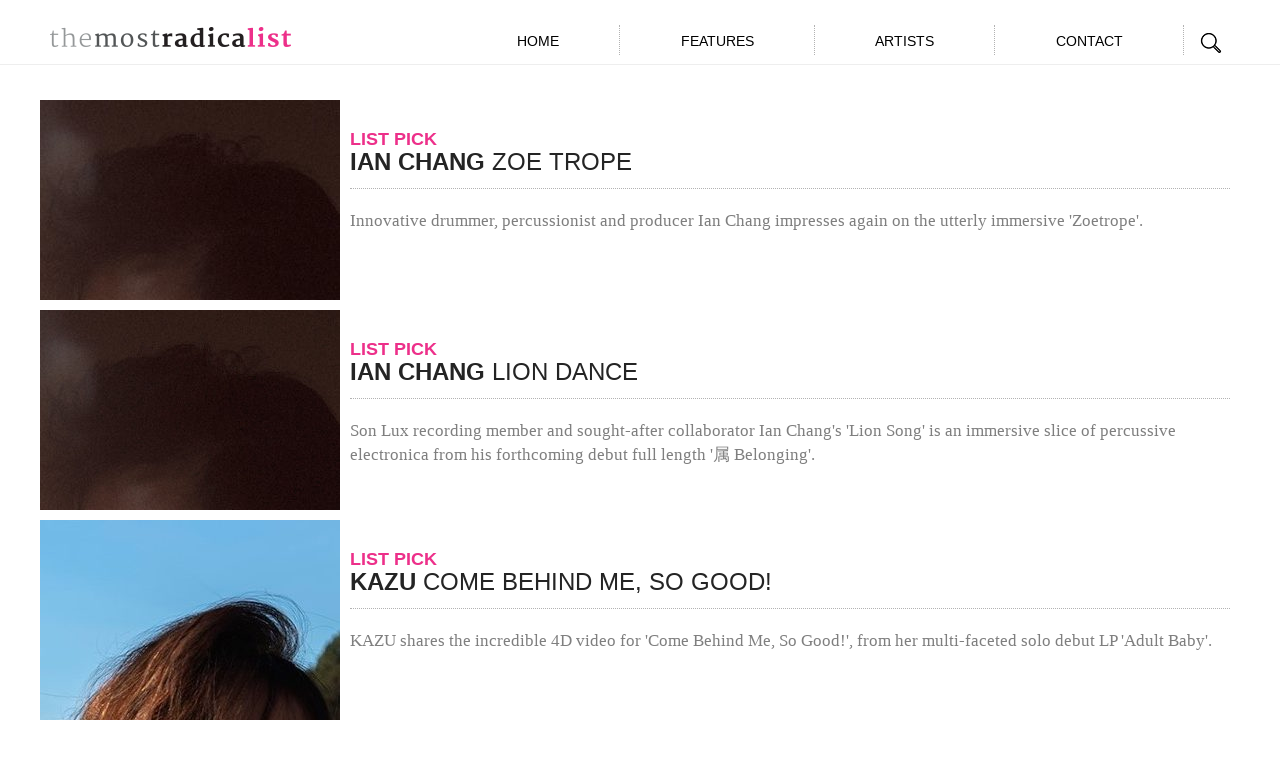

--- FILE ---
content_type: text/plain
request_url: https://www.google-analytics.com/j/collect?v=1&_v=j102&a=1783494659&t=pageview&_s=1&dl=https%3A%2F%2Fwww.themostradicalist.com%2Fartist%2Fkazu%2F&ul=en-us%40posix&dt=the%20most%20radicalist&sr=1280x720&vp=1280x720&_u=IADAAEABAAAAACAAI~&jid=256990869&gjid=1918162990&cid=1765761409.1768663435&tid=UA-53399225-1&_gid=627416094.1768663435&_r=1&_slc=1&z=752766200
body_size: -453
content:
2,cG-XN23K2MX6R